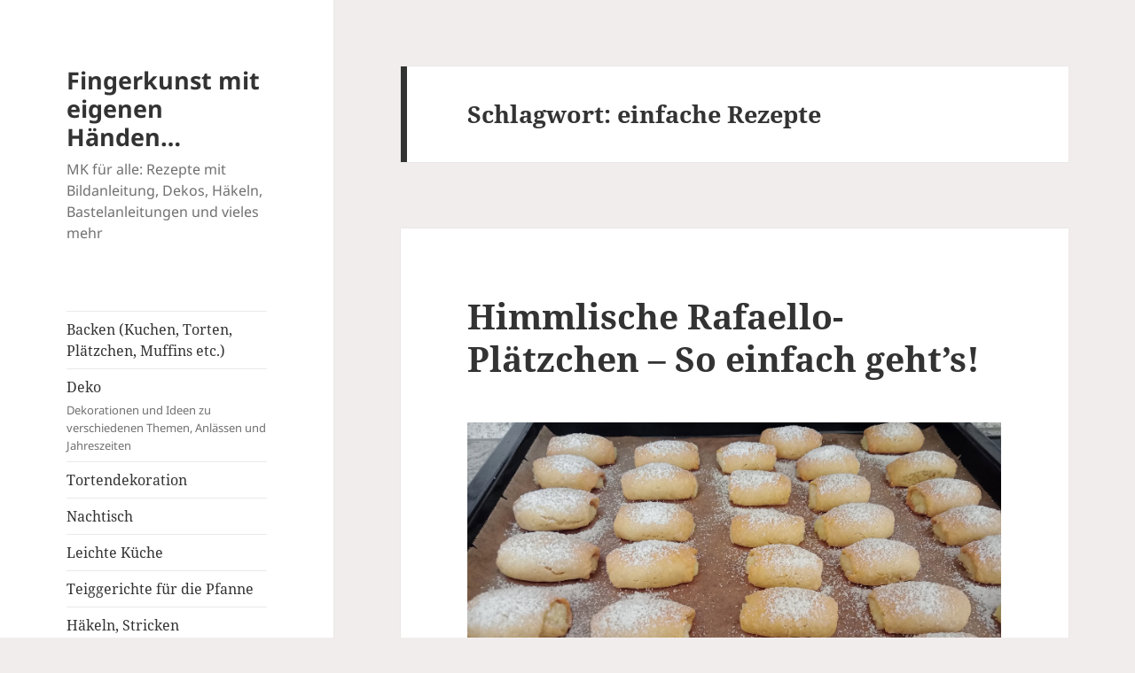

--- FILE ---
content_type: text/html; charset=UTF-8
request_url: https://fingerkunst.de/tag/einfache-rezepte/
body_size: 13045
content:
<!DOCTYPE html>
<html lang="de" class="no-js">
<head>
	<meta charset="UTF-8">
	<meta name="viewport" content="width=device-width">
	<link rel="profile" href="https://gmpg.org/xfn/11">
	<link rel="pingback" href="https://fingerkunst.de/xmlrpc.php">
	<script>(function(html){html.className = html.className.replace(/\bno-js\b/,'js')})(document.documentElement);</script>
<meta name='robots' content='index, follow, max-image-preview:large, max-snippet:-1, max-video-preview:-1' />

	<!-- This site is optimized with the Yoast SEO plugin v21.8 - https://yoast.com/wordpress/plugins/seo/ -->
	<title>einfache Rezepte Archives - Fingerkunst mit eigenen Händen...</title>
	<link rel="canonical" href="https://fingerkunst.de/tag/einfache-rezepte/" />
	<meta property="og:locale" content="de_DE" />
	<meta property="og:type" content="article" />
	<meta property="og:title" content="einfache Rezepte Archives - Fingerkunst mit eigenen Händen..." />
	<meta property="og:url" content="https://fingerkunst.de/tag/einfache-rezepte/" />
	<meta property="og:site_name" content="Fingerkunst mit eigenen Händen..." />
	<script type="application/ld+json" class="yoast-schema-graph">{"@context":"https://schema.org","@graph":[{"@type":"CollectionPage","@id":"https://fingerkunst.de/tag/einfache-rezepte/","url":"https://fingerkunst.de/tag/einfache-rezepte/","name":"einfache Rezepte Archives - Fingerkunst mit eigenen Händen...","isPartOf":{"@id":"https://fingerkunst.de/#website"},"breadcrumb":{"@id":"https://fingerkunst.de/tag/einfache-rezepte/#breadcrumb"},"inLanguage":"de"},{"@type":"BreadcrumbList","@id":"https://fingerkunst.de/tag/einfache-rezepte/#breadcrumb","itemListElement":[{"@type":"ListItem","position":1,"name":"Home","item":"https://fingerkunst.de/"},{"@type":"ListItem","position":2,"name":"einfache Rezepte"}]},{"@type":"WebSite","@id":"https://fingerkunst.de/#website","url":"https://fingerkunst.de/","name":"Fingerkunst mit eigenen Händen...","description":"MK für alle: Rezepte mit Bildanleitung, Dekos, Häkeln, Bastelanleitungen und vieles mehr","potentialAction":[{"@type":"SearchAction","target":{"@type":"EntryPoint","urlTemplate":"https://fingerkunst.de/?s={search_term_string}"},"query-input":"required name=search_term_string"}],"inLanguage":"de"}]}</script>
	<!-- / Yoast SEO plugin. -->


<link rel="alternate" type="application/rss+xml" title="Fingerkunst mit eigenen Händen... &raquo; Feed" href="https://fingerkunst.de/feed/" />
<link rel="alternate" type="application/rss+xml" title="Fingerkunst mit eigenen Händen... &raquo; Kommentar-Feed" href="https://fingerkunst.de/comments/feed/" />
<link rel="alternate" type="application/rss+xml" title="Fingerkunst mit eigenen Händen... &raquo; einfache Rezepte Schlagwort-Feed" href="https://fingerkunst.de/tag/einfache-rezepte/feed/" />
<script>
window._wpemojiSettings = {"baseUrl":"https:\/\/s.w.org\/images\/core\/emoji\/14.0.0\/72x72\/","ext":".png","svgUrl":"https:\/\/s.w.org\/images\/core\/emoji\/14.0.0\/svg\/","svgExt":".svg","source":{"concatemoji":"https:\/\/fingerkunst.de\/wp-includes\/js\/wp-emoji-release.min.js?ver=6.4.7"}};
/*! This file is auto-generated */
!function(i,n){var o,s,e;function c(e){try{var t={supportTests:e,timestamp:(new Date).valueOf()};sessionStorage.setItem(o,JSON.stringify(t))}catch(e){}}function p(e,t,n){e.clearRect(0,0,e.canvas.width,e.canvas.height),e.fillText(t,0,0);var t=new Uint32Array(e.getImageData(0,0,e.canvas.width,e.canvas.height).data),r=(e.clearRect(0,0,e.canvas.width,e.canvas.height),e.fillText(n,0,0),new Uint32Array(e.getImageData(0,0,e.canvas.width,e.canvas.height).data));return t.every(function(e,t){return e===r[t]})}function u(e,t,n){switch(t){case"flag":return n(e,"\ud83c\udff3\ufe0f\u200d\u26a7\ufe0f","\ud83c\udff3\ufe0f\u200b\u26a7\ufe0f")?!1:!n(e,"\ud83c\uddfa\ud83c\uddf3","\ud83c\uddfa\u200b\ud83c\uddf3")&&!n(e,"\ud83c\udff4\udb40\udc67\udb40\udc62\udb40\udc65\udb40\udc6e\udb40\udc67\udb40\udc7f","\ud83c\udff4\u200b\udb40\udc67\u200b\udb40\udc62\u200b\udb40\udc65\u200b\udb40\udc6e\u200b\udb40\udc67\u200b\udb40\udc7f");case"emoji":return!n(e,"\ud83e\udef1\ud83c\udffb\u200d\ud83e\udef2\ud83c\udfff","\ud83e\udef1\ud83c\udffb\u200b\ud83e\udef2\ud83c\udfff")}return!1}function f(e,t,n){var r="undefined"!=typeof WorkerGlobalScope&&self instanceof WorkerGlobalScope?new OffscreenCanvas(300,150):i.createElement("canvas"),a=r.getContext("2d",{willReadFrequently:!0}),o=(a.textBaseline="top",a.font="600 32px Arial",{});return e.forEach(function(e){o[e]=t(a,e,n)}),o}function t(e){var t=i.createElement("script");t.src=e,t.defer=!0,i.head.appendChild(t)}"undefined"!=typeof Promise&&(o="wpEmojiSettingsSupports",s=["flag","emoji"],n.supports={everything:!0,everythingExceptFlag:!0},e=new Promise(function(e){i.addEventListener("DOMContentLoaded",e,{once:!0})}),new Promise(function(t){var n=function(){try{var e=JSON.parse(sessionStorage.getItem(o));if("object"==typeof e&&"number"==typeof e.timestamp&&(new Date).valueOf()<e.timestamp+604800&&"object"==typeof e.supportTests)return e.supportTests}catch(e){}return null}();if(!n){if("undefined"!=typeof Worker&&"undefined"!=typeof OffscreenCanvas&&"undefined"!=typeof URL&&URL.createObjectURL&&"undefined"!=typeof Blob)try{var e="postMessage("+f.toString()+"("+[JSON.stringify(s),u.toString(),p.toString()].join(",")+"));",r=new Blob([e],{type:"text/javascript"}),a=new Worker(URL.createObjectURL(r),{name:"wpTestEmojiSupports"});return void(a.onmessage=function(e){c(n=e.data),a.terminate(),t(n)})}catch(e){}c(n=f(s,u,p))}t(n)}).then(function(e){for(var t in e)n.supports[t]=e[t],n.supports.everything=n.supports.everything&&n.supports[t],"flag"!==t&&(n.supports.everythingExceptFlag=n.supports.everythingExceptFlag&&n.supports[t]);n.supports.everythingExceptFlag=n.supports.everythingExceptFlag&&!n.supports.flag,n.DOMReady=!1,n.readyCallback=function(){n.DOMReady=!0}}).then(function(){return e}).then(function(){var e;n.supports.everything||(n.readyCallback(),(e=n.source||{}).concatemoji?t(e.concatemoji):e.wpemoji&&e.twemoji&&(t(e.twemoji),t(e.wpemoji)))}))}((window,document),window._wpemojiSettings);
</script>
<style id='wp-emoji-styles-inline-css'>

	img.wp-smiley, img.emoji {
		display: inline !important;
		border: none !important;
		box-shadow: none !important;
		height: 1em !important;
		width: 1em !important;
		margin: 0 0.07em !important;
		vertical-align: -0.1em !important;
		background: none !important;
		padding: 0 !important;
	}
</style>
<link rel='stylesheet' id='wp-block-library-css' href='https://fingerkunst.de/wp-includes/css/dist/block-library/style.min.css?ver=6.4.7' media='all' />
<style id='wp-block-library-theme-inline-css'>
.wp-block-audio figcaption{color:#555;font-size:13px;text-align:center}.is-dark-theme .wp-block-audio figcaption{color:hsla(0,0%,100%,.65)}.wp-block-audio{margin:0 0 1em}.wp-block-code{border:1px solid #ccc;border-radius:4px;font-family:Menlo,Consolas,monaco,monospace;padding:.8em 1em}.wp-block-embed figcaption{color:#555;font-size:13px;text-align:center}.is-dark-theme .wp-block-embed figcaption{color:hsla(0,0%,100%,.65)}.wp-block-embed{margin:0 0 1em}.blocks-gallery-caption{color:#555;font-size:13px;text-align:center}.is-dark-theme .blocks-gallery-caption{color:hsla(0,0%,100%,.65)}.wp-block-image figcaption{color:#555;font-size:13px;text-align:center}.is-dark-theme .wp-block-image figcaption{color:hsla(0,0%,100%,.65)}.wp-block-image{margin:0 0 1em}.wp-block-pullquote{border-bottom:4px solid;border-top:4px solid;color:currentColor;margin-bottom:1.75em}.wp-block-pullquote cite,.wp-block-pullquote footer,.wp-block-pullquote__citation{color:currentColor;font-size:.8125em;font-style:normal;text-transform:uppercase}.wp-block-quote{border-left:.25em solid;margin:0 0 1.75em;padding-left:1em}.wp-block-quote cite,.wp-block-quote footer{color:currentColor;font-size:.8125em;font-style:normal;position:relative}.wp-block-quote.has-text-align-right{border-left:none;border-right:.25em solid;padding-left:0;padding-right:1em}.wp-block-quote.has-text-align-center{border:none;padding-left:0}.wp-block-quote.is-large,.wp-block-quote.is-style-large,.wp-block-quote.is-style-plain{border:none}.wp-block-search .wp-block-search__label{font-weight:700}.wp-block-search__button{border:1px solid #ccc;padding:.375em .625em}:where(.wp-block-group.has-background){padding:1.25em 2.375em}.wp-block-separator.has-css-opacity{opacity:.4}.wp-block-separator{border:none;border-bottom:2px solid;margin-left:auto;margin-right:auto}.wp-block-separator.has-alpha-channel-opacity{opacity:1}.wp-block-separator:not(.is-style-wide):not(.is-style-dots){width:100px}.wp-block-separator.has-background:not(.is-style-dots){border-bottom:none;height:1px}.wp-block-separator.has-background:not(.is-style-wide):not(.is-style-dots){height:2px}.wp-block-table{margin:0 0 1em}.wp-block-table td,.wp-block-table th{word-break:normal}.wp-block-table figcaption{color:#555;font-size:13px;text-align:center}.is-dark-theme .wp-block-table figcaption{color:hsla(0,0%,100%,.65)}.wp-block-video figcaption{color:#555;font-size:13px;text-align:center}.is-dark-theme .wp-block-video figcaption{color:hsla(0,0%,100%,.65)}.wp-block-video{margin:0 0 1em}.wp-block-template-part.has-background{margin-bottom:0;margin-top:0;padding:1.25em 2.375em}
</style>
<style id='classic-theme-styles-inline-css'>
/*! This file is auto-generated */
.wp-block-button__link{color:#fff;background-color:#32373c;border-radius:9999px;box-shadow:none;text-decoration:none;padding:calc(.667em + 2px) calc(1.333em + 2px);font-size:1.125em}.wp-block-file__button{background:#32373c;color:#fff;text-decoration:none}
</style>
<style id='global-styles-inline-css'>
body{--wp--preset--color--black: #000000;--wp--preset--color--cyan-bluish-gray: #abb8c3;--wp--preset--color--white: #fff;--wp--preset--color--pale-pink: #f78da7;--wp--preset--color--vivid-red: #cf2e2e;--wp--preset--color--luminous-vivid-orange: #ff6900;--wp--preset--color--luminous-vivid-amber: #fcb900;--wp--preset--color--light-green-cyan: #7bdcb5;--wp--preset--color--vivid-green-cyan: #00d084;--wp--preset--color--pale-cyan-blue: #8ed1fc;--wp--preset--color--vivid-cyan-blue: #0693e3;--wp--preset--color--vivid-purple: #9b51e0;--wp--preset--color--dark-gray: #111;--wp--preset--color--light-gray: #f1f1f1;--wp--preset--color--yellow: #f4ca16;--wp--preset--color--dark-brown: #352712;--wp--preset--color--medium-pink: #e53b51;--wp--preset--color--light-pink: #ffe5d1;--wp--preset--color--dark-purple: #2e2256;--wp--preset--color--purple: #674970;--wp--preset--color--blue-gray: #22313f;--wp--preset--color--bright-blue: #55c3dc;--wp--preset--color--light-blue: #e9f2f9;--wp--preset--gradient--vivid-cyan-blue-to-vivid-purple: linear-gradient(135deg,rgba(6,147,227,1) 0%,rgb(155,81,224) 100%);--wp--preset--gradient--light-green-cyan-to-vivid-green-cyan: linear-gradient(135deg,rgb(122,220,180) 0%,rgb(0,208,130) 100%);--wp--preset--gradient--luminous-vivid-amber-to-luminous-vivid-orange: linear-gradient(135deg,rgba(252,185,0,1) 0%,rgba(255,105,0,1) 100%);--wp--preset--gradient--luminous-vivid-orange-to-vivid-red: linear-gradient(135deg,rgba(255,105,0,1) 0%,rgb(207,46,46) 100%);--wp--preset--gradient--very-light-gray-to-cyan-bluish-gray: linear-gradient(135deg,rgb(238,238,238) 0%,rgb(169,184,195) 100%);--wp--preset--gradient--cool-to-warm-spectrum: linear-gradient(135deg,rgb(74,234,220) 0%,rgb(151,120,209) 20%,rgb(207,42,186) 40%,rgb(238,44,130) 60%,rgb(251,105,98) 80%,rgb(254,248,76) 100%);--wp--preset--gradient--blush-light-purple: linear-gradient(135deg,rgb(255,206,236) 0%,rgb(152,150,240) 100%);--wp--preset--gradient--blush-bordeaux: linear-gradient(135deg,rgb(254,205,165) 0%,rgb(254,45,45) 50%,rgb(107,0,62) 100%);--wp--preset--gradient--luminous-dusk: linear-gradient(135deg,rgb(255,203,112) 0%,rgb(199,81,192) 50%,rgb(65,88,208) 100%);--wp--preset--gradient--pale-ocean: linear-gradient(135deg,rgb(255,245,203) 0%,rgb(182,227,212) 50%,rgb(51,167,181) 100%);--wp--preset--gradient--electric-grass: linear-gradient(135deg,rgb(202,248,128) 0%,rgb(113,206,126) 100%);--wp--preset--gradient--midnight: linear-gradient(135deg,rgb(2,3,129) 0%,rgb(40,116,252) 100%);--wp--preset--gradient--dark-gray-gradient-gradient: linear-gradient(90deg, rgba(17,17,17,1) 0%, rgba(42,42,42,1) 100%);--wp--preset--gradient--light-gray-gradient: linear-gradient(90deg, rgba(241,241,241,1) 0%, rgba(215,215,215,1) 100%);--wp--preset--gradient--white-gradient: linear-gradient(90deg, rgba(255,255,255,1) 0%, rgba(230,230,230,1) 100%);--wp--preset--gradient--yellow-gradient: linear-gradient(90deg, rgba(244,202,22,1) 0%, rgba(205,168,10,1) 100%);--wp--preset--gradient--dark-brown-gradient: linear-gradient(90deg, rgba(53,39,18,1) 0%, rgba(91,67,31,1) 100%);--wp--preset--gradient--medium-pink-gradient: linear-gradient(90deg, rgba(229,59,81,1) 0%, rgba(209,28,51,1) 100%);--wp--preset--gradient--light-pink-gradient: linear-gradient(90deg, rgba(255,229,209,1) 0%, rgba(255,200,158,1) 100%);--wp--preset--gradient--dark-purple-gradient: linear-gradient(90deg, rgba(46,34,86,1) 0%, rgba(66,48,123,1) 100%);--wp--preset--gradient--purple-gradient: linear-gradient(90deg, rgba(103,73,112,1) 0%, rgba(131,93,143,1) 100%);--wp--preset--gradient--blue-gray-gradient: linear-gradient(90deg, rgba(34,49,63,1) 0%, rgba(52,75,96,1) 100%);--wp--preset--gradient--bright-blue-gradient: linear-gradient(90deg, rgba(85,195,220,1) 0%, rgba(43,180,211,1) 100%);--wp--preset--gradient--light-blue-gradient: linear-gradient(90deg, rgba(233,242,249,1) 0%, rgba(193,218,238,1) 100%);--wp--preset--font-size--small: 13px;--wp--preset--font-size--medium: 20px;--wp--preset--font-size--large: 36px;--wp--preset--font-size--x-large: 42px;--wp--preset--spacing--20: 0.44rem;--wp--preset--spacing--30: 0.67rem;--wp--preset--spacing--40: 1rem;--wp--preset--spacing--50: 1.5rem;--wp--preset--spacing--60: 2.25rem;--wp--preset--spacing--70: 3.38rem;--wp--preset--spacing--80: 5.06rem;--wp--preset--shadow--natural: 6px 6px 9px rgba(0, 0, 0, 0.2);--wp--preset--shadow--deep: 12px 12px 50px rgba(0, 0, 0, 0.4);--wp--preset--shadow--sharp: 6px 6px 0px rgba(0, 0, 0, 0.2);--wp--preset--shadow--outlined: 6px 6px 0px -3px rgba(255, 255, 255, 1), 6px 6px rgba(0, 0, 0, 1);--wp--preset--shadow--crisp: 6px 6px 0px rgba(0, 0, 0, 1);}:where(.is-layout-flex){gap: 0.5em;}:where(.is-layout-grid){gap: 0.5em;}body .is-layout-flow > .alignleft{float: left;margin-inline-start: 0;margin-inline-end: 2em;}body .is-layout-flow > .alignright{float: right;margin-inline-start: 2em;margin-inline-end: 0;}body .is-layout-flow > .aligncenter{margin-left: auto !important;margin-right: auto !important;}body .is-layout-constrained > .alignleft{float: left;margin-inline-start: 0;margin-inline-end: 2em;}body .is-layout-constrained > .alignright{float: right;margin-inline-start: 2em;margin-inline-end: 0;}body .is-layout-constrained > .aligncenter{margin-left: auto !important;margin-right: auto !important;}body .is-layout-constrained > :where(:not(.alignleft):not(.alignright):not(.alignfull)){max-width: var(--wp--style--global--content-size);margin-left: auto !important;margin-right: auto !important;}body .is-layout-constrained > .alignwide{max-width: var(--wp--style--global--wide-size);}body .is-layout-flex{display: flex;}body .is-layout-flex{flex-wrap: wrap;align-items: center;}body .is-layout-flex > *{margin: 0;}body .is-layout-grid{display: grid;}body .is-layout-grid > *{margin: 0;}:where(.wp-block-columns.is-layout-flex){gap: 2em;}:where(.wp-block-columns.is-layout-grid){gap: 2em;}:where(.wp-block-post-template.is-layout-flex){gap: 1.25em;}:where(.wp-block-post-template.is-layout-grid){gap: 1.25em;}.has-black-color{color: var(--wp--preset--color--black) !important;}.has-cyan-bluish-gray-color{color: var(--wp--preset--color--cyan-bluish-gray) !important;}.has-white-color{color: var(--wp--preset--color--white) !important;}.has-pale-pink-color{color: var(--wp--preset--color--pale-pink) !important;}.has-vivid-red-color{color: var(--wp--preset--color--vivid-red) !important;}.has-luminous-vivid-orange-color{color: var(--wp--preset--color--luminous-vivid-orange) !important;}.has-luminous-vivid-amber-color{color: var(--wp--preset--color--luminous-vivid-amber) !important;}.has-light-green-cyan-color{color: var(--wp--preset--color--light-green-cyan) !important;}.has-vivid-green-cyan-color{color: var(--wp--preset--color--vivid-green-cyan) !important;}.has-pale-cyan-blue-color{color: var(--wp--preset--color--pale-cyan-blue) !important;}.has-vivid-cyan-blue-color{color: var(--wp--preset--color--vivid-cyan-blue) !important;}.has-vivid-purple-color{color: var(--wp--preset--color--vivid-purple) !important;}.has-black-background-color{background-color: var(--wp--preset--color--black) !important;}.has-cyan-bluish-gray-background-color{background-color: var(--wp--preset--color--cyan-bluish-gray) !important;}.has-white-background-color{background-color: var(--wp--preset--color--white) !important;}.has-pale-pink-background-color{background-color: var(--wp--preset--color--pale-pink) !important;}.has-vivid-red-background-color{background-color: var(--wp--preset--color--vivid-red) !important;}.has-luminous-vivid-orange-background-color{background-color: var(--wp--preset--color--luminous-vivid-orange) !important;}.has-luminous-vivid-amber-background-color{background-color: var(--wp--preset--color--luminous-vivid-amber) !important;}.has-light-green-cyan-background-color{background-color: var(--wp--preset--color--light-green-cyan) !important;}.has-vivid-green-cyan-background-color{background-color: var(--wp--preset--color--vivid-green-cyan) !important;}.has-pale-cyan-blue-background-color{background-color: var(--wp--preset--color--pale-cyan-blue) !important;}.has-vivid-cyan-blue-background-color{background-color: var(--wp--preset--color--vivid-cyan-blue) !important;}.has-vivid-purple-background-color{background-color: var(--wp--preset--color--vivid-purple) !important;}.has-black-border-color{border-color: var(--wp--preset--color--black) !important;}.has-cyan-bluish-gray-border-color{border-color: var(--wp--preset--color--cyan-bluish-gray) !important;}.has-white-border-color{border-color: var(--wp--preset--color--white) !important;}.has-pale-pink-border-color{border-color: var(--wp--preset--color--pale-pink) !important;}.has-vivid-red-border-color{border-color: var(--wp--preset--color--vivid-red) !important;}.has-luminous-vivid-orange-border-color{border-color: var(--wp--preset--color--luminous-vivid-orange) !important;}.has-luminous-vivid-amber-border-color{border-color: var(--wp--preset--color--luminous-vivid-amber) !important;}.has-light-green-cyan-border-color{border-color: var(--wp--preset--color--light-green-cyan) !important;}.has-vivid-green-cyan-border-color{border-color: var(--wp--preset--color--vivid-green-cyan) !important;}.has-pale-cyan-blue-border-color{border-color: var(--wp--preset--color--pale-cyan-blue) !important;}.has-vivid-cyan-blue-border-color{border-color: var(--wp--preset--color--vivid-cyan-blue) !important;}.has-vivid-purple-border-color{border-color: var(--wp--preset--color--vivid-purple) !important;}.has-vivid-cyan-blue-to-vivid-purple-gradient-background{background: var(--wp--preset--gradient--vivid-cyan-blue-to-vivid-purple) !important;}.has-light-green-cyan-to-vivid-green-cyan-gradient-background{background: var(--wp--preset--gradient--light-green-cyan-to-vivid-green-cyan) !important;}.has-luminous-vivid-amber-to-luminous-vivid-orange-gradient-background{background: var(--wp--preset--gradient--luminous-vivid-amber-to-luminous-vivid-orange) !important;}.has-luminous-vivid-orange-to-vivid-red-gradient-background{background: var(--wp--preset--gradient--luminous-vivid-orange-to-vivid-red) !important;}.has-very-light-gray-to-cyan-bluish-gray-gradient-background{background: var(--wp--preset--gradient--very-light-gray-to-cyan-bluish-gray) !important;}.has-cool-to-warm-spectrum-gradient-background{background: var(--wp--preset--gradient--cool-to-warm-spectrum) !important;}.has-blush-light-purple-gradient-background{background: var(--wp--preset--gradient--blush-light-purple) !important;}.has-blush-bordeaux-gradient-background{background: var(--wp--preset--gradient--blush-bordeaux) !important;}.has-luminous-dusk-gradient-background{background: var(--wp--preset--gradient--luminous-dusk) !important;}.has-pale-ocean-gradient-background{background: var(--wp--preset--gradient--pale-ocean) !important;}.has-electric-grass-gradient-background{background: var(--wp--preset--gradient--electric-grass) !important;}.has-midnight-gradient-background{background: var(--wp--preset--gradient--midnight) !important;}.has-small-font-size{font-size: var(--wp--preset--font-size--small) !important;}.has-medium-font-size{font-size: var(--wp--preset--font-size--medium) !important;}.has-large-font-size{font-size: var(--wp--preset--font-size--large) !important;}.has-x-large-font-size{font-size: var(--wp--preset--font-size--x-large) !important;}
.wp-block-navigation a:where(:not(.wp-element-button)){color: inherit;}
:where(.wp-block-post-template.is-layout-flex){gap: 1.25em;}:where(.wp-block-post-template.is-layout-grid){gap: 1.25em;}
:where(.wp-block-columns.is-layout-flex){gap: 2em;}:where(.wp-block-columns.is-layout-grid){gap: 2em;}
.wp-block-pullquote{font-size: 1.5em;line-height: 1.6;}
</style>
<link rel='stylesheet' id='wp-postratings-css' href='https://fingerkunst.de/wp-content/plugins/wp-postratings/css/postratings-css.css?ver=1.91.1' media='all' />
<link rel='stylesheet' id='twentyfifteen-fonts-css' href='https://fingerkunst.de/wp-content/themes/twentyfifteen/assets/fonts/noto-sans-plus-noto-serif-plus-inconsolata.css?ver=20230328' media='all' />
<link rel='stylesheet' id='genericons-css' href='https://fingerkunst.de/wp-content/themes/twentyfifteen/genericons/genericons.css?ver=20201026' media='all' />
<link rel='stylesheet' id='twentyfifteen-style-css' href='https://fingerkunst.de/wp-content/themes/twentyfifteen/style.css?ver=20231107' media='all' />
<link rel='stylesheet' id='twentyfifteen-block-style-css' href='https://fingerkunst.de/wp-content/themes/twentyfifteen/css/blocks.css?ver=20230623' media='all' />
<script src="https://fingerkunst.de/wp-includes/js/jquery/jquery.min.js?ver=3.7.1" id="jquery-core-js"></script>
<script src="https://fingerkunst.de/wp-includes/js/jquery/jquery-migrate.min.js?ver=3.4.1" id="jquery-migrate-js"></script>
<script id="twentyfifteen-script-js-extra">
var screenReaderText = {"expand":"<span class=\"screen-reader-text\">Untermen\u00fc anzeigen<\/span>","collapse":"<span class=\"screen-reader-text\">Untermen\u00fc verbergen<\/span>"};
</script>
<script src="https://fingerkunst.de/wp-content/themes/twentyfifteen/js/functions.js?ver=20221101" id="twentyfifteen-script-js" defer data-wp-strategy="defer"></script>
<link rel="https://api.w.org/" href="https://fingerkunst.de/wp-json/" /><link rel="alternate" type="application/json" href="https://fingerkunst.de/wp-json/wp/v2/tags/1440" /><link rel="EditURI" type="application/rsd+xml" title="RSD" href="https://fingerkunst.de/xmlrpc.php?rsd" />
<meta name="generator" content="WordPress 6.4.7" />
<meta name="generator" content="Elementor 3.18.3; features: e_dom_optimization, e_optimized_assets_loading, additional_custom_breakpoints, block_editor_assets_optimize, e_image_loading_optimization; settings: css_print_method-external, google_font-enabled, font_display-auto">
<style>.recentcomments a{display:inline !important;padding:0 !important;margin:0 !important;}</style>
<!-- BEGIN recaptcha, injected by plugin wp-recaptcha-integration  -->

<!-- END recaptcha -->
<style id="custom-background-css">
body.custom-background { background-color: #f2eded; }
</style>
			<style id="wp-custom-css">
			/*
Füge deinen eigenen CSS-Code nach diesem Kommentar hinter dem abschließenden Schrägstrich ein. 

Klicke auf das Hilfe-Symbol oben, um mehr zu erfahren.
*/

.widget.widget_recent_entries > ul {
list-style: none;
font-size: 14px;
}

.entry-footer > span {
	display:block;
	padding-bottom: 4px;
}

.post-ratings {
	padding: 0 10% 16px
}		</style>
		</head>

<body class="archive tag tag-einfache-rezepte tag-1440 custom-background wp-embed-responsive elementor-default elementor-kit-4387">
<div id="page" class="hfeed site">
	<a class="skip-link screen-reader-text" href="#content">
		Zum Inhalt springen	</a>

	<div id="sidebar" class="sidebar">
		<header id="masthead" class="site-header">
			<div class="site-branding">
										<p class="site-title"><a href="https://fingerkunst.de/" rel="home">Fingerkunst mit eigenen Händen&#8230;</a></p>
												<p class="site-description">MK für alle: Rezepte mit Bildanleitung, Dekos, Häkeln, Bastelanleitungen und vieles mehr</p>
										<button class="secondary-toggle">Menü und Widgets</button>
			</div><!-- .site-branding -->
		</header><!-- .site-header -->

			<div id="secondary" class="secondary">

					<nav id="site-navigation" class="main-navigation">
				<div class="menu-topnavi-container"><ul id="menu-topnavi" class="nav-menu"><li id="menu-item-803" class="menu-item menu-item-type-taxonomy menu-item-object-category menu-item-803"><a href="https://fingerkunst.de/category/backen/">Backen (Kuchen, Torten, Plätzchen, Muffins etc.)</a></li>
<li id="menu-item-804" class="menu-item menu-item-type-taxonomy menu-item-object-category menu-item-804"><a href="https://fingerkunst.de/category/deko/">Deko<div class="menu-item-description">Dekorationen und Ideen zu verschiedenen Themen, Anlässen und Jahreszeiten</div></a></li>
<li id="menu-item-805" class="menu-item menu-item-type-taxonomy menu-item-object-category menu-item-805"><a href="https://fingerkunst.de/category/tortendekoration/">Tortendekoration</a></li>
<li id="menu-item-807" class="menu-item menu-item-type-taxonomy menu-item-object-category menu-item-807"><a href="https://fingerkunst.de/category/nachtisch/">Nachtisch</a></li>
<li id="menu-item-808" class="menu-item menu-item-type-taxonomy menu-item-object-category menu-item-808"><a href="https://fingerkunst.de/category/leichte-gerichte/">Leichte Küche</a></li>
<li id="menu-item-809" class="menu-item menu-item-type-taxonomy menu-item-object-category menu-item-809"><a href="https://fingerkunst.de/category/teiggerichte-fuer-die-pfanne/">Teiggerichte für die Pfanne</a></li>
<li id="menu-item-810" class="menu-item menu-item-type-taxonomy menu-item-object-category menu-item-810"><a href="https://fingerkunst.de/category/haekeln/">Häkeln, Stricken</a></li>
</ul></div>			</nav><!-- .main-navigation -->
		
		
					<div id="widget-area" class="widget-area" role="complementary">
				<aside id="text-4" class="widget widget_text">			<div class="textwidget"><script async src="//pagead2.googlesyndication.com/pagead/js/adsbygoogle.js"></script>
<!-- Seidebar1 -->
<ins class="adsbygoogle"
     style="display:inline-block;width:250px;height:250px"
     data-ad-client="ca-pub-3424579400150904"
     data-ad-slot="4005320870"></ins>
<script>
(adsbygoogle = window.adsbygoogle || []).push({});
</script></div>
		</aside><aside id="categories-2" class="widget widget_categories"><h2 class="widget-title">Kategorien</h2><nav aria-label="Kategorien">
			<ul>
					<li class="cat-item cat-item-1"><a href="https://fingerkunst.de/category/allgemein/">Allgemein</a> (2)
</li>
	<li class="cat-item cat-item-112"><a href="https://fingerkunst.de/category/auflauf/">Auflauf</a> (9)
</li>
	<li class="cat-item cat-item-2"><a href="https://fingerkunst.de/category/backen/">Backen (Kuchen, Torten, Plätzchen, Muffins etc.)</a> (74)
</li>
	<li class="cat-item cat-item-156"><a href="https://fingerkunst.de/category/backen-fuer-weihnachten/">Backen für Weihnachten</a> (8)
</li>
	<li class="cat-item cat-item-282"><a href="https://fingerkunst.de/category/basteln-aus-papier/">Basteln mit Papier</a> (14)
</li>
	<li class="cat-item cat-item-222"><a href="https://fingerkunst.de/category/blechkuchen/">Blechkuchen, Kuchen</a> (22)
</li>
	<li class="cat-item cat-item-3"><a href="https://fingerkunst.de/category/deko/">Deko</a> (52)
</li>
	<li class="cat-item cat-item-194"><a href="https://fingerkunst.de/category/desserts-suesses/">Desserts &amp; Süßes</a> (51)
</li>
	<li class="cat-item cat-item-993"><a href="https://fingerkunst.de/category/diy-und-basteln/">DIY und Basteln</a> (23)
</li>
	<li class="cat-item cat-item-996"><a href="https://fingerkunst.de/category/diy-anleitungen-dekorationstipps-nachhaltiges-wohnen-blumenarrangements-kreative-handarbeit-fruehlingsinspiration-wohnaccessoires-natuerliche-dekorationen-kunsthandwerk-do-it-yourself-projekte/">DIY-Anleitungen Dekorationstipps Nachhaltiges Wohnen Blumenarrangements Kreative Handarbeit Frühlingsinspiration Wohnaccessoires Natürliche Dekorationen Kunsthandwerk Do-it-yourself-Projekte</a> (17)
</li>
	<li class="cat-item cat-item-203"><a href="https://fingerkunst.de/category/schnelle-gerichte/">Einfache und schnelle Gerichte</a> (35)
</li>
	<li class="cat-item cat-item-991"><a href="https://fingerkunst.de/category/feiern-und-anlaesse/">Feiern und Anlässe</a> (85)
</li>
	<li class="cat-item cat-item-218"><a href="https://fingerkunst.de/category/fingerfood/">Fingerfood</a> (52)
</li>
	<li class="cat-item cat-item-42"><a href="https://fingerkunst.de/category/gemuese/">Gemüse</a> (19)
</li>
	<li class="cat-item cat-item-122"><a href="https://fingerkunst.de/category/gerichte-mit-fleisch-fisch/">Gerichte mit Fleisch &amp; Fisch</a> (15)
</li>
	<li class="cat-item cat-item-990"><a href="https://fingerkunst.de/category/geschenkideen/">Geschenkideen</a> (26)
</li>
	<li class="cat-item cat-item-1364"><a href="https://fingerkunst.de/category/gesundheit-und-wellness/">Gesundheit und Wellness</a> (1)
</li>
	<li class="cat-item cat-item-118"><a href="https://fingerkunst.de/category/hack-gerichte/">Hack-Gerichte</a> (7)
</li>
	<li class="cat-item cat-item-4"><a href="https://fingerkunst.de/category/haekeln/">Häkeln, Stricken</a> (18)
</li>
	<li class="cat-item cat-item-997"><a href="https://fingerkunst.de/category/handarbeit-basteln-diy-projekte-kreatives-hobby-geschenkideen-freizeitbeschaeftigung-anleitungen-tutorials/">Handarbeit / Basteln DIY-Projekte Kreatives Hobby Geschenkideen Freizeitbeschäftigung Anleitungen / Tutorials</a> (24)
</li>
	<li class="cat-item cat-item-994"><a href="https://fingerkunst.de/category/handgemachte-geschenke/">Handgemachte Geschenke</a> (30)
</li>
	<li class="cat-item cat-item-127"><a href="https://fingerkunst.de/category/haushaltstipps-die-wirklich-helfen/">Haushaltstipps &#8211; die wirklich helfen.</a> (1)
</li>
	<li class="cat-item cat-item-593"><a href="https://fingerkunst.de/category/herzhafte-gerichte/">Herzhafte Gerichte</a> (27)
</li>
	<li class="cat-item cat-item-995"><a href="https://fingerkunst.de/category/kinder-und-familie/">Kinder und Familie</a> (46)
</li>
	<li class="cat-item cat-item-506"><a href="https://fingerkunst.de/category/kulinarische-geheimnisse/">Kulinarische Geheimnisse</a> (72)
</li>
	<li class="cat-item cat-item-992"><a href="https://fingerkunst.de/category/lebensmittel-und-kochen/">Lebensmittel und Kochen</a> (76)
</li>
	<li class="cat-item cat-item-1298"><a href="https://fingerkunst.de/category/lebensstil/">Lebensstil</a> (1)
</li>
	<li class="cat-item cat-item-37"><a href="https://fingerkunst.de/category/leichte-gerichte/">Leichte Küche</a> (47)
</li>
	<li class="cat-item cat-item-121"><a href="https://fingerkunst.de/category/marshmallow-fondant/">Marshmallow-Fondant</a> (4)
</li>
	<li class="cat-item cat-item-321"><a href="https://fingerkunst.de/category/muffins/">Muffins</a> (8)
</li>
	<li class="cat-item cat-item-35"><a href="https://fingerkunst.de/category/nachtisch/">Nachtisch</a> (56)
</li>
	<li class="cat-item cat-item-1195"><a href="https://fingerkunst.de/category/nuss-ecken-selber-backen/">Nuss-Ecken selber backen</a> (1)
</li>
	<li class="cat-item cat-item-312"><a href="https://fingerkunst.de/category/nuetzliche-ratschlaege/">Nützliche Ratschläge</a> (1)
</li>
	<li class="cat-item cat-item-145"><a href="https://fingerkunst.de/category/positive-wirkung-von-produkten/">Positive Wirkung von Produkten</a> (3)
</li>
	<li class="cat-item cat-item-315"><a href="https://fingerkunst.de/category/raumdeko-geschenke-selber-machen/">Raumdeko, Geschenke selber machen</a> (33)
</li>
	<li class="cat-item cat-item-181"><a href="https://fingerkunst.de/category/salat/">Salat</a> (10)
</li>
	<li class="cat-item cat-item-38"><a href="https://fingerkunst.de/category/teiggerichte-fuer-die-pfanne/">Teiggerichte für die Pfanne</a> (10)
</li>
	<li class="cat-item cat-item-158"><a href="https://fingerkunst.de/category/backen/torten/">Torten</a> (24)
</li>
	<li class="cat-item cat-item-5"><a href="https://fingerkunst.de/category/tortendekoration/">Tortendekoration</a> (15)
</li>
	<li class="cat-item cat-item-280"><a href="https://fingerkunst.de/category/vegetarisch/">Vegetarisch</a> (73)
</li>
	<li class="cat-item cat-item-124"><a href="https://fingerkunst.de/category/vorspeise/">Vorspeise</a> (6)
</li>
	<li class="cat-item cat-item-319"><a href="https://fingerkunst.de/category/weihnachtsplaezchen/">Weihnachtspläzchen</a> (5)
</li>
			</ul>

			</nav></aside><aside id="tag_cloud-2" class="widget widget_tag_cloud"><h2 class="widget-title">Tags</h2><nav aria-label="Tags"><div class="tagcloud"><ul class='wp-tag-cloud' role='list'>
	<li><a href="https://fingerkunst.de/tag/anleitung/" class="tag-cloud-link tag-link-53 tag-link-position-1" style="font-size: 8.7567567567568pt;" aria-label="Anleitung (10 Einträge)">Anleitung</a></li>
	<li><a href="https://fingerkunst.de/tag/backen-2/" class="tag-cloud-link tag-link-43 tag-link-position-2" style="font-size: 22pt;" aria-label="backen (54 Einträge)">backen</a></li>
	<li><a href="https://fingerkunst.de/tag/backofen/" class="tag-cloud-link tag-link-390 tag-link-position-3" style="font-size: 10.081081081081pt;" aria-label="Backofen (12 Einträge)">Backofen</a></li>
	<li><a href="https://fingerkunst.de/tag/backrezept/" class="tag-cloud-link tag-link-472 tag-link-position-4" style="font-size: 12.918918918919pt;" aria-label="Backrezept (17 Einträge)">Backrezept</a></li>
	<li><a href="https://fingerkunst.de/tag/basteln/" class="tag-cloud-link tag-link-248 tag-link-position-5" style="font-size: 9.5135135135135pt;" aria-label="basteln (11 Einträge)">basteln</a></li>
	<li><a href="https://fingerkunst.de/tag/deko/" class="tag-cloud-link tag-link-225 tag-link-position-6" style="font-size: 10.837837837838pt;" aria-label="Deko (13 Einträge)">Deko</a></li>
	<li><a href="https://fingerkunst.de/tag/dekoration/" class="tag-cloud-link tag-link-54 tag-link-position-7" style="font-size: 15.189189189189pt;" aria-label="Dekoration (23 Einträge)">Dekoration</a></li>
	<li><a href="https://fingerkunst.de/tag/dessert/" class="tag-cloud-link tag-link-295 tag-link-position-8" style="font-size: 17.081081081081pt;" aria-label="Dessert (29 Einträge)">Dessert</a></li>
	<li><a href="https://fingerkunst.de/tag/diy/" class="tag-cloud-link tag-link-612 tag-link-position-9" style="font-size: 16.135135135135pt;" aria-label="DIY (26 Einträge)">DIY</a></li>
	<li><a href="https://fingerkunst.de/tag/eier/" class="tag-cloud-link tag-link-27 tag-link-position-10" style="font-size: 8pt;" aria-label="Eier (9 Einträge)">Eier</a></li>
	<li><a href="https://fingerkunst.de/tag/einfach/" class="tag-cloud-link tag-link-44 tag-link-position-11" style="font-size: 21.054054054054pt;" aria-label="einfach (48 Einträge)">einfach</a></li>
	<li><a href="https://fingerkunst.de/tag/einfaches-rezept/" class="tag-cloud-link tag-link-436 tag-link-position-12" style="font-size: 12.351351351351pt;" aria-label="einfaches Rezept (16 Einträge)">einfaches Rezept</a></li>
	<li><a href="https://fingerkunst.de/tag/einfache-zubereitung/" class="tag-cloud-link tag-link-379 tag-link-position-13" style="font-size: 14.810810810811pt;" aria-label="Einfache Zubereitung (22 Einträge)">Einfache Zubereitung</a></li>
	<li><a href="https://fingerkunst.de/tag/familie/" class="tag-cloud-link tag-link-443 tag-link-position-14" style="font-size: 8.7567567567568pt;" aria-label="Familie (10 Einträge)">Familie</a></li>
	<li><a href="https://fingerkunst.de/tag/familienrezept/" class="tag-cloud-link tag-link-606 tag-link-position-15" style="font-size: 12.351351351351pt;" aria-label="Familienrezept (16 Einträge)">Familienrezept</a></li>
	<li><a href="https://fingerkunst.de/tag/fingerkunst/" class="tag-cloud-link tag-link-1705 tag-link-position-16" style="font-size: 8.7567567567568pt;" aria-label="Fingerkunst (10 Einträge)">Fingerkunst</a></li>
	<li><a href="https://fingerkunst.de/tag/genuss/" class="tag-cloud-link tag-link-350 tag-link-position-17" style="font-size: 16.702702702703pt;" aria-label="Genuss (28 Einträge)">Genuss</a></li>
	<li><a href="https://fingerkunst.de/tag/geschenk/" class="tag-cloud-link tag-link-134 tag-link-position-18" style="font-size: 13.297297297297pt;" aria-label="Geschenk (18 Einträge)">Geschenk</a></li>
	<li><a href="https://fingerkunst.de/tag/handarbeit/" class="tag-cloud-link tag-link-510 tag-link-position-19" style="font-size: 10.081081081081pt;" aria-label="Handarbeit (12 Einträge)">Handarbeit</a></li>
	<li><a href="https://fingerkunst.de/tag/hausgemacht/" class="tag-cloud-link tag-link-445 tag-link-position-20" style="font-size: 14.054054054054pt;" aria-label="Hausgemacht (20 Einträge)">Hausgemacht</a></li>
	<li><a href="https://fingerkunst.de/tag/herzhaft/" class="tag-cloud-link tag-link-434 tag-link-position-21" style="font-size: 9.5135135135135pt;" aria-label="herzhaft (11 Einträge)">herzhaft</a></li>
	<li><a href="https://fingerkunst.de/tag/haekeln-2/" class="tag-cloud-link tag-link-51 tag-link-position-22" style="font-size: 9.5135135135135pt;" aria-label="häkeln (11 Einträge)">häkeln</a></li>
	<li><a href="https://fingerkunst.de/tag/kartoffeln/" class="tag-cloud-link tag-link-380 tag-link-position-23" style="font-size: 8.7567567567568pt;" aria-label="Kartoffeln (10 Einträge)">Kartoffeln</a></li>
	<li><a href="https://fingerkunst.de/tag/knusprig/" class="tag-cloud-link tag-link-65 tag-link-position-24" style="font-size: 10.837837837838pt;" aria-label="knusprig (13 Einträge)">knusprig</a></li>
	<li><a href="https://fingerkunst.de/tag/kochen/" class="tag-cloud-link tag-link-417 tag-link-position-25" style="font-size: 8.7567567567568pt;" aria-label="Kochen (10 Einträge)">Kochen</a></li>
	<li><a href="https://fingerkunst.de/tag/kreativ/" class="tag-cloud-link tag-link-514 tag-link-position-26" style="font-size: 11.783783783784pt;" aria-label="kreativ (15 Einträge)">kreativ</a></li>
	<li><a href="https://fingerkunst.de/tag/kreativitaet/" class="tag-cloud-link tag-link-361 tag-link-position-27" style="font-size: 9.5135135135135pt;" aria-label="Kreativität (11 Einträge)">Kreativität</a></li>
	<li><a href="https://fingerkunst.de/tag/kuchen/" class="tag-cloud-link tag-link-59 tag-link-position-28" style="font-size: 9.5135135135135pt;" aria-label="Kuchen (11 Einträge)">Kuchen</a></li>
	<li><a href="https://fingerkunst.de/tag/kaese/" class="tag-cloud-link tag-link-208 tag-link-position-29" style="font-size: 8.7567567567568pt;" aria-label="Käse (10 Einträge)">Käse</a></li>
	<li><a href="https://fingerkunst.de/tag/koestlich/" class="tag-cloud-link tag-link-348 tag-link-position-30" style="font-size: 14.054054054054pt;" aria-label="köstlich (20 Einträge)">köstlich</a></li>
	<li><a href="https://fingerkunst.de/tag/lecker/" class="tag-cloud-link tag-link-47 tag-link-position-31" style="font-size: 19.72972972973pt;" aria-label="lecker (41 Einträge)">lecker</a></li>
	<li><a href="https://fingerkunst.de/tag/leicht/" class="tag-cloud-link tag-link-48 tag-link-position-32" style="font-size: 8.7567567567568pt;" aria-label="leicht (10 Einträge)">leicht</a></li>
	<li><a href="https://fingerkunst.de/tag/ostern/" class="tag-cloud-link tag-link-174 tag-link-position-33" style="font-size: 10.081081081081pt;" aria-label="Ostern (12 Einträge)">Ostern</a></li>
	<li><a href="https://fingerkunst.de/tag/puderzucker/" class="tag-cloud-link tag-link-462 tag-link-position-34" style="font-size: 10.081081081081pt;" aria-label="Puderzucker (12 Einträge)">Puderzucker</a></li>
	<li><a href="https://fingerkunst.de/tag/rezept/" class="tag-cloud-link tag-link-347 tag-link-position-35" style="font-size: 21.621621621622pt;" aria-label="Rezept (52 Einträge)">Rezept</a></li>
	<li><a href="https://fingerkunst.de/tag/rosen/" class="tag-cloud-link tag-link-10 tag-link-position-36" style="font-size: 8.7567567567568pt;" aria-label="Rosen (10 Einträge)">Rosen</a></li>
	<li><a href="https://fingerkunst.de/tag/saftig/" class="tag-cloud-link tag-link-69 tag-link-position-37" style="font-size: 10.837837837838pt;" aria-label="saftig (13 Einträge)">saftig</a></li>
	<li><a href="https://fingerkunst.de/tag/schmand/" class="tag-cloud-link tag-link-378 tag-link-position-38" style="font-size: 8.7567567567568pt;" aria-label="Schmand (10 Einträge)">Schmand</a></li>
	<li><a href="https://fingerkunst.de/tag/schnell/" class="tag-cloud-link tag-link-80 tag-link-position-39" style="font-size: 14.810810810811pt;" aria-label="schnell (22 Einträge)">schnell</a></li>
	<li><a href="https://fingerkunst.de/tag/schokolade/" class="tag-cloud-link tag-link-401 tag-link-position-40" style="font-size: 8.7567567567568pt;" aria-label="Schokolade (10 Einträge)">Schokolade</a></li>
	<li><a href="https://fingerkunst.de/tag/selbstgemacht/" class="tag-cloud-link tag-link-477 tag-link-position-41" style="font-size: 16.135135135135pt;" aria-label="Selbstgemacht (26 Einträge)">Selbstgemacht</a></li>
	<li><a href="https://fingerkunst.de/tag/suess/" class="tag-cloud-link tag-link-457 tag-link-position-42" style="font-size: 10.837837837838pt;" aria-label="süß (13 Einträge)">süß</a></li>
	<li><a href="https://fingerkunst.de/tag/vanillezucker/" class="tag-cloud-link tag-link-397 tag-link-position-43" style="font-size: 8.7567567567568pt;" aria-label="Vanillezucker (10 Einträge)">Vanillezucker</a></li>
	<li><a href="https://fingerkunst.de/tag/vegetarisch/" class="tag-cloud-link tag-link-239 tag-link-position-44" style="font-size: 11.783783783784pt;" aria-label="Vegetarisch (15 Einträge)">Vegetarisch</a></li>
	<li><a href="https://fingerkunst.de/tag/zubereitung/" class="tag-cloud-link tag-link-567 tag-link-position-45" style="font-size: 10.081081081081pt;" aria-label="Zubereitung (12 Einträge)">Zubereitung</a></li>
</ul>
</div>
</nav></aside><aside id="text-3" class="widget widget_text">			<div class="textwidget"><script async src="//pagead2.googlesyndication.com/pagead/js/adsbygoogle.js"></script>
<!-- Seidebar1 -->
<ins class="adsbygoogle"
     style="display:inline-block;width:250px;height:250px"
     data-ad-client="ca-pub-3424579400150904"
     data-ad-slot="4005320870"></ins>
<script>
(adsbygoogle = window.adsbygoogle || []).push({});
</script></div>
		</aside>
		<aside id="recent-posts-2" class="widget widget_recent_entries">
		<h2 class="widget-title">Neueste Beiträge</h2><nav aria-label="Neueste Beiträge">
		<ul>
											<li>
					<a href="https://fingerkunst.de/origami-weihnachtsbaum-schnell-gefaltet-wunderschoen-als-deko-oder-geschenk/">Origami-Weihnachtsbaum – schnell gefaltet, wunderschön als Deko oder Geschenk</a>
									</li>
											<li>
					<a href="https://fingerkunst.de/der-schoenste-und-schnellste-origami-weihnachtsbaum-kleine-geschenkidee-mit-grosser-wirkung/">Der schönste und schnellste Origami-Weihnachtsbaum – Kleine Geschenkidee mit großer Wirkung</a>
									</li>
											<li>
					<a href="https://fingerkunst.de/kreative-weihnachtsideen-aus-alltagsmaterialien/">Kreative Weihnachtsideen aus Alltagsmaterialien</a>
									</li>
											<li>
					<a href="https://fingerkunst.de/kreative-faltideen-aus-universaltuechern-schnell-einfach-und-schoen/">Kreative Faltideen aus Universaltüchern – schnell, einfach und schön!</a>
									</li>
											<li>
					<a href="https://fingerkunst.de/einfaches-diy-blumen-aus-eierkartons-basteln/">Einfaches DIY: Blumen aus Eierkartons basteln</a>
									</li>
					</ul>

		</nav></aside><aside id="recent-comments-2" class="widget widget_recent_comments"><h2 class="widget-title">Neueste Kommentare</h2><nav aria-label="Neueste Kommentare"><ul id="recentcomments"><li class="recentcomments"><span class="comment-author-link">Cathy</span> bei <a href="https://fingerkunst.de/gottes-kreuz-haekeln/#comment-20703">Gotteskreuz häkeln: Dekorativ und Bedeutungsvoll</a></li><li class="recentcomments"><span class="comment-author-link">Elena Keller</span> bei <a href="https://fingerkunst.de/engel-zusammen-haekeln/#comment-19742">Engel  selber häkeln</a></li><li class="recentcomments"><span class="comment-author-link">Julia</span> bei <a href="https://fingerkunst.de/engel-zusammen-haekeln/#comment-19576">Engel  selber häkeln</a></li><li class="recentcomments"><span class="comment-author-link"><a href="http://RalfsEngelchen" class="url" rel="ugc external nofollow">Regina Pletz</a></span> bei <a href="https://fingerkunst.de/engel-zusammen-haekeln/#comment-19327">Engel  selber häkeln</a></li><li class="recentcomments"><span class="comment-author-link">Elena Keller</span> bei <a href="https://fingerkunst.de/2884-2/#comment-17241">Radieschen-Schwäne Häppchen</a></li></ul></nav></aside><aside id="text-2" class="widget widget_text">			<div class="textwidget"><script async src="//pagead2.googlesyndication.com/pagead/js/adsbygoogle.js"></script>
<!-- Seidebar1 -->
<ins class="adsbygoogle"
     style="display:inline-block;width:250px;height:250px"
     data-ad-client="ca-pub-3424579400150904"
     data-ad-slot="4005320870"></ins>
<script>
(adsbygoogle = window.adsbygoogle || []).push({});
</script></div>
		</aside><aside id="nav_menu-2" class="widget widget_nav_menu"><h2 class="widget-title">Partnerseiten</h2><nav class="menu-partnerseiten-container" aria-label="Partnerseiten"><ul id="menu-partnerseiten" class="menu"><li id="menu-item-3847" class="menu-item menu-item-type-custom menu-item-object-custom menu-item-3847"><a href="https://fit-zum-glueck.de">Fit zum Glück</a></li>
</ul></nav></aside><aside id="nav_menu-3" class="widget widget_nav_menu"><h2 class="widget-title">Allgemein</h2><nav class="menu-allgemein-container" aria-label="Allgemein"><ul id="menu-allgemein" class="menu"><li id="menu-item-4072" class="menu-item menu-item-type-post_type menu-item-object-page menu-item-4072"><a href="https://fingerkunst.de/datenschutz/">Datenschutz</a></li>
<li id="menu-item-4073" class="menu-item menu-item-type-post_type menu-item-object-page menu-item-4073"><a href="https://fingerkunst.de/impressum/">Impressum</a></li>
</ul></nav></aside>			</div><!-- .widget-area -->
		
	</div><!-- .secondary -->

	</div><!-- .sidebar -->

	<div id="content" class="site-content">

	<section id="primary" class="content-area">
		<main id="main" class="site-main">

		
			<header class="page-header">
				<h1 class="page-title">Schlagwort: <span>einfache Rezepte</span></h1>			</header><!-- .page-header -->

			
<article id="post-5248" class="post-5248 post type-post status-publish format-standard hentry category-backen category-desserts-suesses category-schnelle-gerichte category-feiern-und-anlaesse category-fingerfood category-kinder-und-familie category-kulinarische-geheimnisse category-lebensmittel-und-kochen category-leichte-gerichte category-nachtisch category-vegetarisch tag-backen-2 tag-backrezept tag-backspass tag-butter tag-dessert tag-einfache-rezepte tag-festliche-plaetzchen tag-fuellung tag-goldbraune-plaetzchen tag-hausgemacht tag-kefir tag-kokosraspel tag-koestliche-plaetzchen tag-nascherei tag-ober-unterhitze tag-partygebaeck tag-plaetzchen-backen tag-puddingfuellung tag-rafaello-plaetzchen tag-selbstgemachte-plaetzchen tag-suesse-leckereien tag-suesser-snack tag-teig-zubereiten tag-teigrollen tag-vanillinzucker tag-weihnachtsplaetzchen">
	
	<header class="entry-header">
		<h2 class="entry-title"><a href="https://fingerkunst.de/himmlische-rafaello-plaetzchen-so-einfach-gehts/" rel="bookmark">Himmlische Rafaello-Plätzchen – So einfach geht&#8217;s!</a></h2>	</header><!-- .entry-header -->

	<div class="entry-content">
		<p><img fetchpriority="high" decoding="async" class="dynamisch alignnone wp-image-5249 size-full" src="https://fingerkunst.de/wp-content/uploads/2024/06/1bb163f0-1a2b-47b9-84ce-5cd2cc602393-2.jpg" alt="" width="1406" height="791" srcset="https://fingerkunst.de/wp-content/uploads/2024/06/1bb163f0-1a2b-47b9-84ce-5cd2cc602393-2.jpg 1406w, https://fingerkunst.de/wp-content/uploads/2024/06/1bb163f0-1a2b-47b9-84ce-5cd2cc602393-2-300x169.jpg 300w, https://fingerkunst.de/wp-content/uploads/2024/06/1bb163f0-1a2b-47b9-84ce-5cd2cc602393-2-1024x576.jpg 1024w, https://fingerkunst.de/wp-content/uploads/2024/06/1bb163f0-1a2b-47b9-84ce-5cd2cc602393-2-768x432.jpg 768w" sizes="(max-width: 1406px) 100vw, 1406px" /></p>
<p>Willkommen in der süßen Welt der selbstgemachten Leckereien! Mit diesem einfachen Rezept zaubern Sie köstliche Rafaello-Plätzchen, die nicht nur himmlisch schmecken, sondern auch perfekt für jede Gelegenheit sind. Lassen Sie sich von der Kombination aus zartem Teig und cremiger Füllung verführen. Los geht&#8217;s! <a href="https://fingerkunst.de/himmlische-rafaello-plaetzchen-so-einfach-gehts/#more-5248" class="more-link"><span class="screen-reader-text">Himmlische Rafaello-Plätzchen – So einfach geht&#8217;s!</span> weiterlesen</a></p>
	</div><!-- .entry-content -->

	
	<footer class="entry-footer">
		<span class="posted-on"><span class="screen-reader-text">Veröffentlicht am </span><a href="https://fingerkunst.de/himmlische-rafaello-plaetzchen-so-einfach-gehts/" rel="bookmark"><time class="entry-date published" datetime="2024-06-28T11:21:53+02:00">28. Juni 2024</time><time class="updated" datetime="2024-06-28T11:21:54+02:00">28. Juni 2024</time></a></span><span class="cat-links"><span class="screen-reader-text">Kategorien </span><a href="https://fingerkunst.de/category/backen/" rel="category tag">Backen (Kuchen, Torten, Plätzchen, Muffins etc.)</a>, <a href="https://fingerkunst.de/category/desserts-suesses/" rel="category tag">Desserts &amp; Süßes</a>, <a href="https://fingerkunst.de/category/schnelle-gerichte/" rel="category tag">Einfache und schnelle Gerichte</a>, <a href="https://fingerkunst.de/category/feiern-und-anlaesse/" rel="category tag">Feiern und Anlässe</a>, <a href="https://fingerkunst.de/category/fingerfood/" rel="category tag">Fingerfood</a>, <a href="https://fingerkunst.de/category/kinder-und-familie/" rel="category tag">Kinder und Familie</a>, <a href="https://fingerkunst.de/category/kulinarische-geheimnisse/" rel="category tag">Kulinarische Geheimnisse</a>, <a href="https://fingerkunst.de/category/lebensmittel-und-kochen/" rel="category tag">Lebensmittel und Kochen</a>, <a href="https://fingerkunst.de/category/leichte-gerichte/" rel="category tag">Leichte Küche</a>, <a href="https://fingerkunst.de/category/nachtisch/" rel="category tag">Nachtisch</a>, <a href="https://fingerkunst.de/category/vegetarisch/" rel="category tag">Vegetarisch</a></span><span class="tags-links"><span class="screen-reader-text">Schlagwörter </span><a href="https://fingerkunst.de/tag/backen-2/" rel="tag">backen</a>, <a href="https://fingerkunst.de/tag/backrezept/" rel="tag">Backrezept</a>, <a href="https://fingerkunst.de/tag/backspass/" rel="tag">Backspaß</a>, <a href="https://fingerkunst.de/tag/butter/" rel="tag">Butter</a>, <a href="https://fingerkunst.de/tag/dessert/" rel="tag">Dessert</a>, <a href="https://fingerkunst.de/tag/einfache-rezepte/" rel="tag">einfache Rezepte</a>, <a href="https://fingerkunst.de/tag/festliche-plaetzchen/" rel="tag">festliche Plätzchen</a>, <a href="https://fingerkunst.de/tag/fuellung/" rel="tag">füllung</a>, <a href="https://fingerkunst.de/tag/goldbraune-plaetzchen/" rel="tag">goldbraune Plätzchen</a>, <a href="https://fingerkunst.de/tag/hausgemacht/" rel="tag">Hausgemacht</a>, <a href="https://fingerkunst.de/tag/kefir/" rel="tag">Kefir</a>, <a href="https://fingerkunst.de/tag/kokosraspel/" rel="tag">Kokosraspel</a>, <a href="https://fingerkunst.de/tag/koestliche-plaetzchen/" rel="tag">köstliche Plätzchen</a>, <a href="https://fingerkunst.de/tag/nascherei/" rel="tag">Nascherei</a>, <a href="https://fingerkunst.de/tag/ober-unterhitze/" rel="tag">Ober-/Unterhitze</a>, <a href="https://fingerkunst.de/tag/partygebaeck/" rel="tag">Partygebäck</a>, <a href="https://fingerkunst.de/tag/plaetzchen-backen/" rel="tag">Plätzchen backen</a>, <a href="https://fingerkunst.de/tag/puddingfuellung/" rel="tag">Puddingfüllung</a>, <a href="https://fingerkunst.de/tag/rafaello-plaetzchen/" rel="tag">Rafaello-Plätzchen</a>, <a href="https://fingerkunst.de/tag/selbstgemachte-plaetzchen/" rel="tag">selbstgemachte Plätzchen</a>, <a href="https://fingerkunst.de/tag/suesse-leckereien/" rel="tag">süße Leckereien</a>, <a href="https://fingerkunst.de/tag/suesser-snack/" rel="tag">süßer Snack</a>, <a href="https://fingerkunst.de/tag/teig-zubereiten/" rel="tag">Teig zubereiten</a>, <a href="https://fingerkunst.de/tag/teigrollen/" rel="tag">Teigrollen</a>, <a href="https://fingerkunst.de/tag/vanillinzucker/" rel="tag">Vanillinzucker</a>, <a href="https://fingerkunst.de/tag/weihnachtsplaetzchen/" rel="tag">weihnachtsplätzchen</a></span><span class="comments-link"><a href="https://fingerkunst.de/himmlische-rafaello-plaetzchen-so-einfach-gehts/#respond">Schreibe einen Kommentar<span class="screen-reader-text"> zu Himmlische Rafaello-Plätzchen – So einfach geht&#8217;s!</span></a></span>			</footer><!-- .entry-footer -->

</article><!-- #post-5248 -->

<article id="post-1436" class="post-1436 post type-post status-publish format-standard hentry category-backen category-backen-fuer-weihnachten category-desserts-suesses category-schnelle-gerichte category-feiern-und-anlaesse category-fingerfood category-kinder-und-familie category-kulinarische-geheimnisse category-lebensmittel-und-kochen category-leichte-gerichte category-nachtisch category-vegetarisch category-weihnachtsplaezchen tag-backen-fuer-kinder tag-backen-mit-hafer tag-backrezept tag-ballaststoffreich tag-dessertideen tag-einfache-rezepte tag-familienrezepte tag-fleksmakronen tag-gesunde-snacks tag-haferflockenplaetzchen tag-haferplaetzchen tag-koestliche-kekse tag-plaetzchen tag-schnelle-plaetzchen tag-schokoladenverzierung tag-selbstgemachte-plaetzchen tag-suesse-snacks tag-weihnachtsplaetzchen">
	
	<header class="entry-header">
		<h2 class="entry-title"><a href="https://fingerkunst.de/fleksmakronen-haferplaetzchen/" rel="bookmark">Fleksmakronen / Haferplätzchen</a></h2>	</header><!-- .entry-header -->

	<div class="entry-content">
		<p><img decoding="async" class="dynamisch aligncenter wp-image-5118 size-full" src="https://fingerkunst.de/wp-content/uploads/2014/12/001-1024x768-1.jpg" alt="" width="1024" height="768" srcset="https://fingerkunst.de/wp-content/uploads/2014/12/001-1024x768-1.jpg 1024w, https://fingerkunst.de/wp-content/uploads/2014/12/001-1024x768-1-300x225.jpg 300w, https://fingerkunst.de/wp-content/uploads/2014/12/001-1024x768-1-768x576.jpg 768w" sizes="(max-width: 1024px) 100vw, 1024px" /></p>
<p>Lust auf ein besonderes Geschmackserlebnis? Unsere Fleksmakronen sind die perfekte Mischung aus knusprigen Haferflocken, süßem Zucker und zartschmelzender Schokolade. Sie sind nicht nur einfach zuzubereiten, sondern auch ein wahrer Genuss für Groß und Klein. Ob als Snack für zwischendurch oder als kleines Geschenk &#8211; diese Haferplätzchen sind immer eine gute Idee. Probieren Sie es aus und lassen Sie sich von der einfachen Zubereitung und dem köstlichen Geschmack begeistern!<br /> <a href="https://fingerkunst.de/fleksmakronen-haferplaetzchen/#more-1436" class="more-link"><span class="screen-reader-text">Fleksmakronen / Haferplätzchen</span> weiterlesen</a></p>
	</div><!-- .entry-content -->

	
	<footer class="entry-footer">
		<span class="posted-on"><span class="screen-reader-text">Veröffentlicht am </span><a href="https://fingerkunst.de/fleksmakronen-haferplaetzchen/" rel="bookmark"><time class="entry-date published" datetime="2014-12-04T11:18:56+02:00">4. Dezember 2014</time><time class="updated" datetime="2024-06-18T20:11:26+02:00">18. Juni 2024</time></a></span><span class="cat-links"><span class="screen-reader-text">Kategorien </span><a href="https://fingerkunst.de/category/backen/" rel="category tag">Backen (Kuchen, Torten, Plätzchen, Muffins etc.)</a>, <a href="https://fingerkunst.de/category/backen-fuer-weihnachten/" rel="category tag">Backen für Weihnachten</a>, <a href="https://fingerkunst.de/category/desserts-suesses/" rel="category tag">Desserts &amp; Süßes</a>, <a href="https://fingerkunst.de/category/schnelle-gerichte/" rel="category tag">Einfache und schnelle Gerichte</a>, <a href="https://fingerkunst.de/category/feiern-und-anlaesse/" rel="category tag">Feiern und Anlässe</a>, <a href="https://fingerkunst.de/category/fingerfood/" rel="category tag">Fingerfood</a>, <a href="https://fingerkunst.de/category/kinder-und-familie/" rel="category tag">Kinder und Familie</a>, <a href="https://fingerkunst.de/category/kulinarische-geheimnisse/" rel="category tag">Kulinarische Geheimnisse</a>, <a href="https://fingerkunst.de/category/lebensmittel-und-kochen/" rel="category tag">Lebensmittel und Kochen</a>, <a href="https://fingerkunst.de/category/leichte-gerichte/" rel="category tag">Leichte Küche</a>, <a href="https://fingerkunst.de/category/nachtisch/" rel="category tag">Nachtisch</a>, <a href="https://fingerkunst.de/category/vegetarisch/" rel="category tag">Vegetarisch</a>, <a href="https://fingerkunst.de/category/weihnachtsplaezchen/" rel="category tag">Weihnachtspläzchen</a></span><span class="tags-links"><span class="screen-reader-text">Schlagwörter </span><a href="https://fingerkunst.de/tag/backen-fuer-kinder/" rel="tag">Backen für Kinder</a>, <a href="https://fingerkunst.de/tag/backen-mit-hafer/" rel="tag">Backen mit Hafer</a>, <a href="https://fingerkunst.de/tag/backrezept/" rel="tag">Backrezept</a>, <a href="https://fingerkunst.de/tag/ballaststoffreich/" rel="tag">ballaststoffreich</a>, <a href="https://fingerkunst.de/tag/dessertideen/" rel="tag">Dessertideen</a>, <a href="https://fingerkunst.de/tag/einfache-rezepte/" rel="tag">einfache Rezepte</a>, <a href="https://fingerkunst.de/tag/familienrezepte/" rel="tag">Familienrezepte</a>, <a href="https://fingerkunst.de/tag/fleksmakronen/" rel="tag">Fleksmakronen</a>, <a href="https://fingerkunst.de/tag/gesunde-snacks/" rel="tag">gesunde Snacks</a>, <a href="https://fingerkunst.de/tag/haferflockenplaetzchen/" rel="tag">Haferflockenplätzchen</a>, <a href="https://fingerkunst.de/tag/haferplaetzchen/" rel="tag">Haferplätzchen</a>, <a href="https://fingerkunst.de/tag/koestliche-kekse/" rel="tag">köstliche Kekse</a>, <a href="https://fingerkunst.de/tag/plaetzchen/" rel="tag">Plätzchen</a>, <a href="https://fingerkunst.de/tag/schnelle-plaetzchen/" rel="tag">schnelle Plätzchen</a>, <a href="https://fingerkunst.de/tag/schokoladenverzierung/" rel="tag">Schokoladenverzierung</a>, <a href="https://fingerkunst.de/tag/selbstgemachte-plaetzchen/" rel="tag">selbstgemachte Plätzchen</a>, <a href="https://fingerkunst.de/tag/suesse-snacks/" rel="tag">süße Snacks</a>, <a href="https://fingerkunst.de/tag/weihnachtsplaetzchen/" rel="tag">weihnachtsplätzchen</a></span><span class="comments-link"><a href="https://fingerkunst.de/fleksmakronen-haferplaetzchen/#respond">Schreibe einen Kommentar<span class="screen-reader-text"> zu Fleksmakronen / Haferplätzchen</span></a></span>			</footer><!-- .entry-footer -->

</article><!-- #post-1436 -->

		</main><!-- .site-main -->
	</section><!-- .content-area -->


	</div><!-- .site-content -->

	<footer id="colophon" class="site-footer">
		<div class="site-info">
									<a href="https://de.wordpress.org/" class="imprint">
				Stolz präsentiert von WordPress			</a>
		</div><!-- .site-info -->
	</footer><!-- .site-footer -->

</div><!-- .site -->


<!-- BEGIN recaptcha, injected by plugin wp-recaptcha-integration  -->
<script type="text/javascript">
				function get_form_submits(el){
					var form,current=el,ui,type,slice = Array.prototype.slice,self=this;
					this.submits=[];
					this.form=false;

					this.setEnabled=function(e){
						for ( var s=0;s<self.submits.length;s++ ) {
							if (e) self.submits[s].removeAttribute('disabled');
							else  self.submits[s].setAttribute('disabled','disabled');
						}
						return this;
					};
					while ( current && current.nodeName != 'BODY' && current.nodeName != 'FORM' ) {
						current = current.parentNode;
					}
					if ( !current || current.nodeName != 'FORM' )
						return false;
					this.form=current;
					ui=slice.call(this.form.getElementsByTagName('input')).concat(slice.call(this.form.getElementsByTagName('button')));
					for (var i = 0; i < ui.length; i++) if ( (type=ui[i].getAttribute('TYPE')) && type=='submit' ) this.submits.push(ui[i]);
					return this;
				}
				</script><script type="text/javascript">
		var recaptcha_widgets={};
		function wp_recaptchaLoadCallback(){
			try {
				grecaptcha;
			} catch(err){
				return;
			}
			var e = document.querySelectorAll ? document.querySelectorAll('.g-recaptcha:not(.wpcf7-form-control)') : document.getElementsByClassName('g-recaptcha'),
				form_submits;

			for (var i=0;i<e.length;i++) {
				(function(el){
					var form_submits = get_form_submits(el).setEnabled(false), wid;
					// check if captcha element is unrendered
					if ( ! el.childNodes.length) {
						wid = grecaptcha.render(el,{
							'sitekey':'6LfteDQUAAAAAIj8r95Lq6_X1zdZw-XCPvhKSkFn',
							'theme':el.getAttribute('data-theme') || 'light'
							,
							'callback' : function(r){ get_form_submits(el).setEnabled(true); /* enable submit buttons */ }
						});
						el.setAttribute('data-widget-id',wid);
					} else {
						wid = el.getAttribute('data-widget-id');
						grecaptcha.reset(wid);
					}
				})(e[i]);
			}
		}

		// if jquery present re-render jquery/ajax loaded captcha elements
		if ( typeof jQuery !== 'undefined' )
			jQuery(document).ajaxComplete( function(evt,xhr,set){
				if( xhr.responseText && xhr.responseText.indexOf('6LfteDQUAAAAAIj8r95Lq6_X1zdZw-XCPvhKSkFn') !== -1)
					wp_recaptchaLoadCallback();
			} );

		</script><script src="https://www.google.com/recaptcha/api.js?onload=wp_recaptchaLoadCallback&#038;render=explicit" async defer></script>
<!-- END recaptcha -->
<script id="wp-postratings-js-extra">
var ratingsL10n = {"plugin_url":"https:\/\/fingerkunst.de\/wp-content\/plugins\/wp-postratings","ajax_url":"https:\/\/fingerkunst.de\/wp-admin\/admin-ajax.php","text_wait":"Please rate only 1 item at a time.","image":"stars_crystal","image_ext":"gif","max":"5","show_loading":"1","show_fading":"1","custom":"0"};
var ratings_mouseover_image=new Image();ratings_mouseover_image.src="https://fingerkunst.de/wp-content/plugins/wp-postratings/images/stars_crystal/rating_over.gif";;
</script>
<script src="https://fingerkunst.de/wp-content/plugins/wp-postratings/js/postratings-js.js?ver=1.91.1" id="wp-postratings-js"></script>

</body>
</html>


--- FILE ---
content_type: text/html; charset=utf-8
request_url: https://www.google.com/recaptcha/api2/aframe
body_size: -88
content:
<!DOCTYPE HTML><html><head><meta http-equiv="content-type" content="text/html; charset=UTF-8"></head><body><script nonce="TpORc_LiEkVfcF8ui5Hhcg">/** Anti-fraud and anti-abuse applications only. See google.com/recaptcha */ try{var clients={'sodar':'https://pagead2.googlesyndication.com/pagead/sodar?'};window.addEventListener("message",function(a){try{if(a.source===window.parent){var b=JSON.parse(a.data);var c=clients[b['id']];if(c){var d=document.createElement('img');d.src=c+b['params']+'&rc='+(localStorage.getItem("rc::a")?sessionStorage.getItem("rc::b"):"");window.document.body.appendChild(d);sessionStorage.setItem("rc::e",parseInt(sessionStorage.getItem("rc::e")||0)+1);localStorage.setItem("rc::h",'1768727958668');}}}catch(b){}});window.parent.postMessage("_grecaptcha_ready", "*");}catch(b){}</script></body></html>